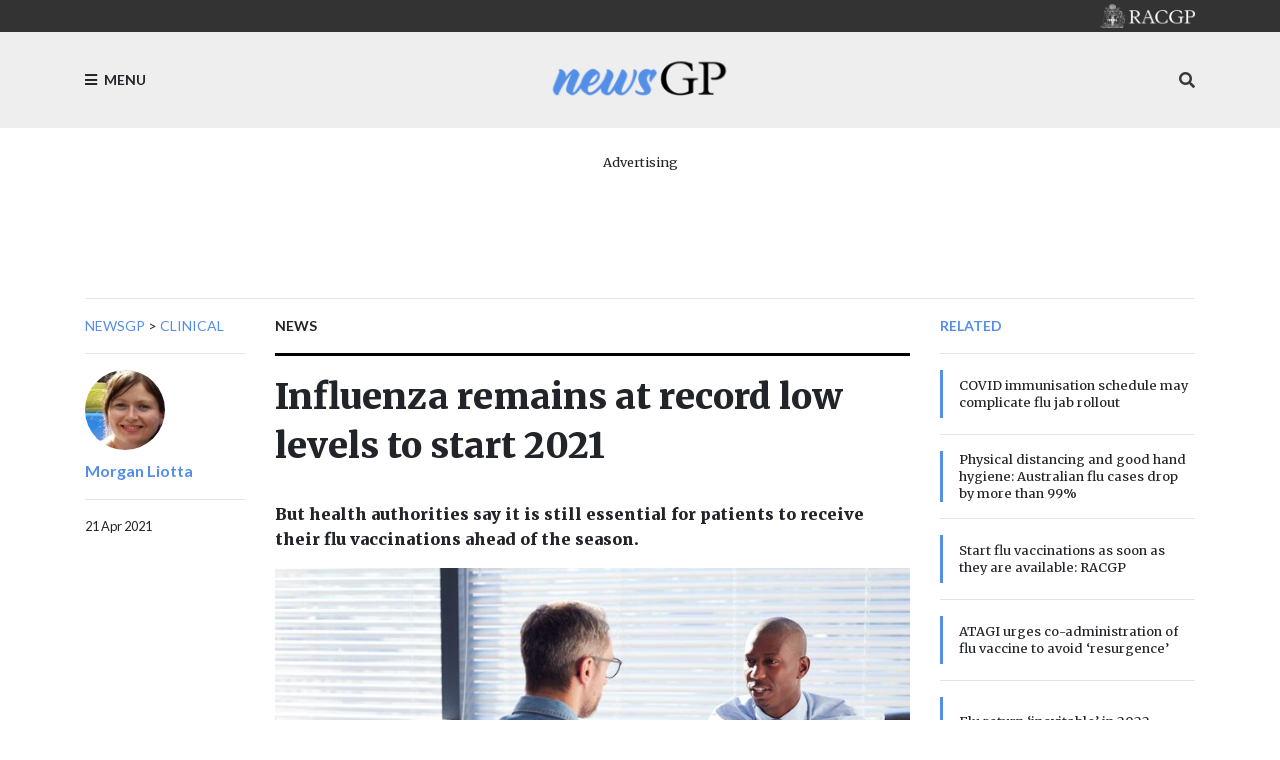

--- FILE ---
content_type: text/html; charset=utf-8
request_url: https://www1.racgp.org.au/newsgp/clinical/influenza-remains-at-record-low-levels-to-start-20
body_size: 18406
content:
<!DOCTYPE html PUBLIC "-//W3C//DTD XHTML 1.0 Transitional//EN" "http://www.w3.org/TR/xhtml1/DTD/xhtml1-transitional.dtd">
<html xmlns="http://www.w3.org/1999/xhtml"  lang="en" xml:lang="en">
<head id="head"><title>
	RACGP - Influenza remains at record low levels to start 2021
</title><meta http-equiv="content-type" content="text/html; charset=UTF-8" /> 
<meta http-equiv="pragma" content="no-cache" /> 
<meta http-equiv="content-style-type" content="text/css" /> 
<meta http-equiv="content-script-type" content="text/javascript" /> 
<meta charset="UTF-8" /> 
<meta name="robots" content="index, follow" />
<meta name="viewport" content="width=device-width, initial-scale=1, shrink-to-fit=no">
<link rel="stylesheet" href="https://maxcdn.bootstrapcdn.com/bootstrap/4.0.0/css/bootstrap.min.css" integrity="sha384-Gn5384xqQ1aoWXA+058RXPxPg6fy4IWvTNh0E263XmFcJlSAwiGgFAW/dAiS6JXm" crossorigin="anonymous">
<link href="https://fonts.googleapis.com/css?family=Merriweather:400,500,700,900" rel="stylesheet">
<link href="https://fonts.googleapis.com/css?family=Lato:400,500,700,900" rel="stylesheet">
<link rel="stylesheet" href="https://use.fontawesome.com/releases/v5.3.1/css/all.css" integrity="sha384-mzrmE5qonljUremFsqc01SB46JvROS7bZs3IO2EmfFsd15uHvIt+Y8vEf7N7fWAU" crossorigin="anonymous">
<link href="/App_Themes/dist/css/newsGpStyles.min.css" type="text/css" rel="stylesheet" />

<!-- Google Tag Manager -->
<script>(function(w,d,s,l,i){w[l]=w[l]||[];w[l].push({'gtm.start':
new Date().getTime(),event:'gtm.js'});var f=d.getElementsByTagName(s)[0],
j=d.createElement(s),dl=l!='dataLayer'?'&l='+l:'';j.async=true;j.src=
'https://www.googletagmanager.com/gtm.js?id='+i+dl;f.parentNode.insertBefore(j,f);
})(window,document,'script','dataLayer','GTM-NRX6TPM');</script>
<!-- End Google Tag Manager -->


<script src="https://code.jquery.com/jquery-3.2.1.slim.min.js" integrity="sha384-KJ3o2DKtIkvYIK3UENzmM7KCkRr/rE9/Qpg6aAZGJwFDMVNA/GpGFF93hXpG5KkN" crossorigin="anonymous"></script>

<!-- IF Advertising enabled -->

<script async='async' src='https://www.googletagservices.com/tag/js/gpt.js'></script>
<script>
  var googletag = googletag || {};
  googletag.cmd = googletag.cmd || [];
</script>
<script>
 googletag.cmd.push(function() {
    var desktopMapping = googletag.sizeMapping().
        addSize([0, 0], []). // default is hidden
        addSize([768, 120], [728, 90]). // Tablet or larger
        build();

    var tabletMapping = googletag.sizeMapping().
       addSize([0, 0], []). // default is hidden
       addSize([768, 120], [728, 90]). // Tablet or larger
       addSize([980, 690], []). // Desktop or larger
       build();

    var mobileMapping = googletag.sizeMapping().
        addSize([0, 0], []). // default is hidden
        addSize([320, 300], [300, 250]). // Mobile or larger
        addSize([768, 300], []). // Tablet or larger is hidden
        build();    

    var desktopTileMapping = googletag.sizeMapping().
        addSize([0, 0], []). // default is hidden
	addSize([1120, 300], [300, 250]). // Desktop
	build(); 

    var halfPageMapping = googletag.sizeMapping().
        addSize([0, 0], []). // default is hidden
    	addSize([768, 120], [300, 600]). // Tablet or larger
    	build();
   
    var multiSizeMapping = googletag.sizeMapping().
      	addSize([0, 0], []). // default is hidden
      	addSize([320, 300], [300, 250]). // Mobile or larger
      	addSize([768, 300], [728, 90]). // Tablet or larger 
      	addSize([1024, 768], [[970, 250], [728, 90]]). // Desktop or larger 
      	build();

     googletag.defineSlot('/21620509131/NewsGP-Desktop-Multisize', [[300, 250], [728, 90], [970, 90], [970, 250]], 'div-gpt-ad-1639709166978-0')
     	.defineSizeMapping(multiSizeMapping)
     	.addService(googletag.pubads());
     googletag.defineSlot('/21620509131/NewsGP-Top-Tablet-Leaderboard', [728, 90], 'div-gpt-ad-1639709652199-0')
     	.defineSizeMapping(tabletMapping)
     	.addService(googletag.pubads());
     googletag.defineSlot('/21620509131/NewsGp-Top-Mobile', [300, 250], 'div-gpt-ad-1639711889028-0')
     	.defineSizeMapping(mobileMapping)
     	.addService(googletag.pubads());

    googletag.defineSlot('/21620509131/NewsGPMobile1', [300, 250], 'div-gpt-ad-1533599830045-0')
      .defineSizeMapping(mobileMapping)
      .addService(googletag.pubads());
    /*googletag.defineSlot('/21620509131/NewsGPMobile2', [300, 250], 'div-gpt-ad-1533599830045-1')
      .defineSizeMapping(mobileMapping)
      .addService(googletag.pubads());
    googletag.defineSlot('/21620509131/NewsGPMobileSlot3', [300, 250], 'div-gpt-ad-1533599830045-2')
      .defineSizeMapping(mobileMapping)
      .addService(googletag.pubads());*/
    googletag.defineSlot('/21620509131/NewsGPSlot1', [728, 90],'div-gpt-ad-1533599830045-5')
    	.defineSizeMapping(multiSizeMapping)
     	.addService(googletag.pubads());
    googletag.defineSlot('/21620509131/NewsGPSlot2', [728, 90],'div-gpt-ad-1533599830045-3')
     	.defineSizeMapping(multiSizeMapping)
	.addService(googletag.pubads()); 
    googletag.defineSlot('/21620509131/NewsGPSlot3', [728, 90],'div-gpt-ad-1533599830045-4')
     	.defineSizeMapping(multiSizeMapping)
	.addService(googletag.pubads()); 
    googletag.defineSlot('/21620509131/NewsGPSlot4', [728, 90],'div-gpt-ad-1594869169919-0')
     	.defineSizeMapping(multiSizeMapping)
	.addService(googletag.pubads());
    googletag.defineSlot('/21620509131/NEWSGPLEADERBOARD', [728, 90], 'div-gpt-ad-1617243772992-0')
	.defineSizeMapping(desktopMapping)
	.addService(googletag.pubads());
    googletag.defineSlot('/21620509131/NEWSGPLEADERBOARD2', [728, 90], 'div-gpt-ad-1618439398494-0')
	.defineSizeMapping(desktopMapping)
	.addService(googletag.pubads());
    googletag.defineSlot('/21620509131/NEWSGPMOBILE', [300, 250], 'div-gpt-ad-1617243952460-0')
	.defineSizeMapping(mobileMapping)
	.addService(googletag.pubads());
    googletag.defineSlot('/21620509131/NEWSGP-Half-Page', [300, 600], 'div-gpt-ad-1622076437241-0')
	.defineSizeMapping(halfPageMapping)
	.addService(googletag.pubads());

    googletag.pubads().enableSingleRequest();
    googletag.pubads().collapseEmptyDivs();
    googletag.pubads().setTargeting("MembersOnly ", "False ");
    googletag.pubads().setTargeting("PageID ", "46928 ");
    googletag.enableServices();
  });
</script>

<!-- END IF Advertising enabled -->







<meta property="og:url" content="https://www1.racgp.org.au/newsgp/clinical/influenza-remains-at-record-low-levels-to-start-20" />
<meta property="og:title" content="newsGP - Influenza remains at record low levels to start 2021" />
<meta property="og:description" content="But health authorities say it is still essential for patients to receive their flu vaccinations ahead of the season." />
<meta property="og:type" content="article" />
<meta property="og:image" content="https://www1.racgp.org.au/getattachment/c7dc6c4e-90e6-43e6-b55d-b410930e020a/Influenza-remains-at-record-low-levels-to-start-20.aspx" />
<meta property="og:site_name" content="NewsGP" />
<meta name="twitter:card" content="summary_large_image" /> 
<link href="https://www1.racgp.org.au/newsgp/clinical/influenza-remains-at-record-low-levels-to-start-20?rss=RACGPnewsGPArticles" type="application/rss+xml" rel="alternate" title="RACGP newsGP Articles"/>

<script type="text/javascript">
	//<![CDATA[
$(document).ready(function () {
  var max = 1000;
  var messageArea = $("textarea[name$='txtMessage']");
  messageArea.keyup(function() {
    limitText(this, max);
  });
  messageArea.attr("placeholder", "Enter maximum of " + max + " characters");
});
function limitText(field, maxChar){
  var ref = $(field),
      val = ref.val();
  if ( val.length >= maxChar ){
    ref.val(function() {
      //console.log(val.substr(0, maxChar))
      alert("Maximum length of " + maxChar + " characters reached. Your message will be truncated.");
      return val.substr(0, maxChar);
    });
  }
}
//]]>
</script>
<script type="text/javascript">
	//<![CDATA[
$(document).ready(function () {
  $("[id$='lblEmail']").empty().append("Your email (not published):");
  $("[id$='txtEmailInput']").prop('readonly',true);
  
});

//]]>
</script><link href="/CMSPages/GetResource.ashx?_webparts=677" type="text/css" rel="stylesheet"/>
</head>
<body class="LTR Chrome ENAU ContentBody" >
     <!-- Google Tag Manager (noscript) -->
<noscript><iframe src="https://www.googletagmanager.com/ns.html?id=GTM-NRX6TPM"
height="0" width="0" style="display:none;visibility:hidden"></iframe></noscript>
<!-- End Google Tag Manager (noscript) -->
    <form method="post" action="/newsgp/clinical/influenza-remains-at-record-low-levels-to-start-20" onsubmit="javascript:return WebForm_OnSubmit();" id="form">
<div class="aspNetHidden">
<input type="hidden" name="__CMSCsrfToken" id="__CMSCsrfToken" value="d5mL9lHLYO4fH+TMfA3eTPX0Tv8AcvDIECr/KJRrZf5ITiS4F5DxCwdf1Vg50y/O2gH58uiJ/1AkSzFRPz0ERm4JeYw=" />
<input type="hidden" name="__EVENTTARGET" id="__EVENTTARGET" value="" />
<input type="hidden" name="__EVENTARGUMENT" id="__EVENTARGUMENT" value="" />

</div>

<script type="text/javascript">
//<![CDATA[
var theForm = document.forms['form'];
if (!theForm) {
    theForm = document.form;
}
function __doPostBack(eventTarget, eventArgument) {
    if (!theForm.onsubmit || (theForm.onsubmit() != false)) {
        theForm.__EVENTTARGET.value = eventTarget;
        theForm.__EVENTARGUMENT.value = eventArgument;
        theForm.submit();
    }
}
//]]>
</script>


<script src="/WebResource.axd?d=VLk0a9ZZGrMlH2EgkD5gH2pxn1IJtIQJn9ixPmPl5jEHcHWDupD5QdQWAjU0Ytxh6QU1UH3ut9uyDW0_CoHCQavSbWE1&amp;t=638901896248157332" type="text/javascript"></script>

<input type="hidden" name="lng" id="lng" value="en-AU" />
<script src="/CMSPages/GetResource.ashx?scriptfile=%7e%2fCMSScripts%2fWebServiceCall.js" type="text/javascript"></script>
<script type="text/javascript">
	//<![CDATA[

function PM_Postback(param) { if (window.top.HideScreenLockWarningAndSync) { window.top.HideScreenLockWarningAndSync(3480); } if(window.CMSContentManager) { CMSContentManager.allowSubmit = true; }; __doPostBack('m$am',param); }
function PM_Callback(param, callback, ctx) { if (window.top.HideScreenLockWarningAndSync) { window.top.HideScreenLockWarningAndSync(3480); }if (window.CMSContentManager) { CMSContentManager.storeContentChangedStatus(); };WebForm_DoCallback('m$am',param,callback,ctx,null,true); }
//]]>
</script>
<script type="text/javascript">
	//<![CDATA[
function RefreshBoardList(filterParams){__doPostBack('p$lt$ctl02$pageplaceholderContent$p$lt$ctl05$CommentsMessageBoard$msgBoard$btnRefresh','')}
//]]>
</script>
<script src="/ScriptResource.axd?d=XMj3LQLC_HiyViixEYoDp-T_edoVRXtLFZnoB0ybRCALFBNpNzHz-d_3-OmXdH5wUu-WH4aBloN3mefNhy46d9fCz-8DUZ7cE99uExCDDiZFTtZW7KZiLcWASziAi8LXGgs5Bqt2linptvJGjgioO9TCP2o1&amp;t=5c0e0825" type="text/javascript"></script>
<script src="/ScriptResource.axd?d=ydhLVNKC-QD6Vo7X-jfPlj02JVx3DI4MED0QK4twLDT2HlsagHh9ac0r_ASQfkFppiBg9DMGSiSnmNYJs-EhmudUAowzYPaNBmnC2d8poic4qlQmXg6cMYrjOJxT6rsVRTWnEkHJ18wK_Vzy9kktJR1OUhzFtQBC2Fi37zIIDwexOmRw0&amp;t=5c0e0825" type="text/javascript"></script>
<script src="/ScriptResource.axd?d=0MxkQAL0aw0LKmOl2-qfc2jm4qdVi7OpTNGkR6EJH2gwV-by679OheUATuFm98C0LoipF1CzGRCIpt8nr6wCidsiBdlMwGEGrkWiyLi0cyMx57W8DrxKaNZKPXqgUSzF78MWJw2&amp;t=27679117" type="text/javascript"></script>
<script src="/ScriptResource.axd?d=jE-UvJuHHbq0EfmZwXuvl5mcYqSBn9jgp_u9RhesjOwVla49y-2U3drrAEmRQaFCjMFj46TKKyOFUdkrluFLn7h6sLryUCV_bGXHan5ExANmsbFk0&amp;t=27679117" type="text/javascript"></script>
<script src="/ScriptResource.axd?d=t-X9xqAy2n48CEpPiB_wcFYaExHjH7Fhc8jb6aUoJ0u1rbHq9i4DV8aRjw0r9hWrjnGIyLFzcmuhyK4PnsCx-FOD-ZObvri4XfX53nJR66bWtCro0&amp;t=27679117" type="text/javascript"></script>
<script src="/ScriptResource.axd?d=tFnhUHEQzh8GUpQbwHW1scHn-3ccd4bsJEFRgSIjbr9wJ2SrJVNGuhR1zZF-7r0jBgQKekfJoK4P4Shj7e-KvwqKsxZ2jumFrNcIOaxMzS0q_VHn0&amp;t=27679117" type="text/javascript"></script>
<script src="/ScriptResource.axd?d=OJnOsjDvciRC96i-kUc_bPn6voFFJZg5REIRoEZs5gePypN9HOITSiDTPDMuEJyLXnV2j5S_xZuFZumRKFtUV8Y5xctZyL-P8dnU63aYDxYU9QaXMruhkF2WC3xaae8RiPmEIw2&amp;t=27679117" type="text/javascript"></script>
<script type="text/javascript">
	//<![CDATA[

var CMS = CMS || {};
CMS.Application = {
  "language": "en",
  "imagesUrl": "/CMSPages/GetResource.ashx?image=%5bImages.zip%5d%2f",
  "isDebuggingEnabled": false,
  "applicationUrl": "/",
  "isDialog": false,
  "isRTL": "false"
};

//]]>
</script>
<script type="text/javascript">
//<![CDATA[
function WebForm_OnSubmit() {
null;
return true;
}
//]]>
</script>

<div class="aspNetHidden">

	<input type="hidden" name="__VIEWSTATEGENERATOR" id="__VIEWSTATEGENERATOR" value="A5343185" />
	<input type="hidden" name="__SCROLLPOSITIONX" id="__SCROLLPOSITIONX" value="0" />
	<input type="hidden" name="__SCROLLPOSITIONY" id="__SCROLLPOSITIONY" value="0" />
</div>
    <script type="text/javascript">
//<![CDATA[
Sys.WebForms.PageRequestManager._initialize('manScript', 'form', ['tp$lt$ctl02$pageplaceholderContent$p$lt$ctl03$RACGPPoll1$sys_pnlUpdate','','tp$lt$ctl02$pageplaceholderContent$p$lt$ctl04$RACGPPoll$sys_pnlUpdate','','tctxM',''], ['p$lt$ctl02$pageplaceholderContent$p$lt$ctl03$RACGPPoll1','','p$lt$ctl02$pageplaceholderContent$p$lt$ctl04$RACGPPoll',''], [], 90, '');
//]]>
</script>

    <div id="ctxM">

</div>
    
<div class="bg-c2 pt-5 ft2 main-menu slideout-menu text-uppercase" id="menu">
  <nav>
    
	<ul id="menuElem">
		<li>
			<a href="/newsgp/home">Home</a>
		</li>
		<li>
			<a href="/newsgp/about">About</a>
		</li>
		<li class="Highlighted">
			<a href="/newsgp/clinical">Clinical</a>
		</li>
		<li>
			<a href="/newsgp/authors">Authors</a>
		</li>
		<li>
			<a href="/newsgp/most-read">Most read this year</a>
		</li>
		<li>
			<a href="/newsgp/gp-opinion">GP Opinion</a>
		</li>
		<li>
			<a href="/newsgp/videos-podcasts">Videos &amp; Podcasts</a>
		</li>
		<li>
			<a href="/newsgp/professional">Professional</a>
		</li>
		<li>
			<a href="/newsgp/comments-policy">Comments policy</a>
		</li>
		<li>
			<a href="/newsgp/racgp">RACGP</a>
		</li>
		<li>
			<a href="/newsgp/poll">poll</a>
		</li>

	</ul>



  </nav>
</div>
<div id="panel">
  <header>
    <div class="bg-dk pt-1 pb-1 text-right">
      <div class="container"><div class="logo sm"><a href="/"><img src="/RACGP/media/RACGP-template/RACGP-logo-newsgp.png" /></a></div></div>
    </div>
    <div class="bg-lt pt-3 pb-3">
      <div class="container">
        <div class="row">
          <div class="col-3"><div class="menu-toggle d-flex h-100 text-medium"><a class="align-self-center ft2 text-uppercase"><i class="fa fa-bars mr-1"></i> Menu</a></div></div>
          <div class="col-6"><span class="logo d-flex h-100 justify-content-center"><a href="/newsGP/"><img src="/RACGP/media/newsGP/logo_200.png" class="img-fluid align-self-center" /></a></span></div>
          <div class="col-3 align-self-center">
            <div class="h-100  text-right">
              <span class="align-self-center">
                <a class="text-dark" data-toggle="collapse" href="#mobileSearch" aria-expanded="false" aria-controls="mobileSearch"><i class="fa fa-search"></i></a>
              </span> 
            </div>
          </div>
        </div>
        <div class="search w-100 collapse" id="mobileSearch">
          <hr>
          <div id="p_lt_ctl01_ssbNewsGP1_pnlSearch" class="searchBox" onkeypress="javascript:return WebForm_FireDefaultButton(event, &#39;p_lt_ctl01_ssbNewsGP1_btnImageButton&#39;)">
	
    <label for="p_lt_ctl01_ssbNewsGP1_txtWord" id="p_lt_ctl01_ssbNewsGP1_lblSearch">Search for:</label>
    <input type="hidden" name="p$lt$ctl01$ssbNewsGP1$txtWord_exWatermark_ClientState" id="p_lt_ctl01_ssbNewsGP1_txtWord_exWatermark_ClientState" /><input name="p$lt$ctl01$ssbNewsGP1$txtWord" type="text" maxlength="1000" id="p_lt_ctl01_ssbNewsGP1_txtWord" class="form-control" />
    
    <input type="image" name="p$lt$ctl01$ssbNewsGP1$btnImageButton" id="p_lt_ctl01_ssbNewsGP1_btnImageButton" alt="Search" />
    <div id="p_lt_ctl01_ssbNewsGP1_pnlPredictiveResultsHolder" class="predictiveSearchHolder">

	</div>

</div>

        </div>
      </div>
    </div>  
  </header>
  <main role="main">
    

  <section>
            <div class="container mb-2 mb-lg-3">
                <div class="text-center mt-4">
<div class="w-100 d-flex flex-column  align-items-center pb-3">
<p class="text-center small mb-1">Advertising</p><!-- /21620509131/NewsGp-Top-Mobile Just for mobile screens -->
<div id="div-gpt-ad-1639711889028-0" style="min-width: 300px; min-height: 250px;" class="d-block d-md-none">
  <script type="text/javascript">
    googletag.cmd.push(function() { googletag.display('div-gpt-ad-1639711889028-0'); });
  </script>
</div>

<!-- /21620509131/NewsGP-Top-Tablet-Leaderboard This is for medium screens that are too narrow for billboards and superleaderboards -->
<div id="div-gpt-ad-1639709652199-0" style="min-width: 728px; min-height: 90px;" class="d-none d-md-block d-lg-none">
  <script type="text/javascript">
    googletag.cmd.push(function() { googletag.display('div-gpt-ad-1639709652199-0'); });
  </script>
</div>

<!-- /21620509131/NewsGP-Desktop-Multisize This is for large screens that can handle billboards and superleaderboards  -->
<div id="div-gpt-ad-1639709166978-0" style="min-width: 728px; min-height: 90px;" class="d-none d-lg-block">
  <script type="text/javascript">
    googletag.cmd.push(function() { googletag.display('div-gpt-ad-1639709166978-0'); });
  </script>
</div></div></div>
                <hr />
            </div>
</section>

<div class="container">
  <div class="row">
    <div class="col-lg-2 d-none d-lg-block ">
 <div class="ft2 text-medium text-uppercase">
                        <nav aria-label="breadcrumb">                   <a href="/newsgp" class="CMSBreadCrumbsLink">newsGP</a> &gt; <a href="/newsgp/clinical" class="CMSBreadCrumbsLink">Clinical</a> 
</nav>
</div>
<hr> <a href="/newsgp/authors/morgan-liotta">
<img class='circle sm' alt='00e2d768-a50f-4b6c-978d-bbc633ae6b5e' src='/getattachment/00e2d768-a50f-4b6c-978d-bbc633ae6b5e/Morgan-Liotta.aspx?maxsidesize=100' border='0' />
</a>
   <p class="pt-2 font-weight-bold"> <a class="ft2" href="/newsgp/authors/morgan-liotta"> Morgan
  Liotta </a> </p>  
<hr />


<div class="ft2 small">
21 Apr 2021</div></div>
    <div class="col-lg-7">


<span class="ft2 font-weight-bold text-medium text-uppercase">
    News</span>
<hr class="thick dk" />
<h1>
    Influenza remains at record low levels to start 2021
</h1>
<div class="row">
    <div class="col-md-5 d-lg-none order-md-0">
        <hr />
        <p class="font-weight-bold">
          <a href="" class="ft2">Morgan Liotta</a>
        </p>
        <hr />
        <div class="pb-4">
            <div class="small pb-2">
                21/04/2021 4:32:49 PM
            </div>
        </div>
    </div>
    <div class="col-md-7 col-lg order-md-1">
        <p class="h6 pt-4 pb-2">
            But health authorities say it is still essential for patients to receive their flu vaccinations ahead of the season.
        </p>
    </div>
</div>
<figure class="rsp-img">
    <img alt="GP consultation." src="/getattachment/a46f15b9-8eae-45e9-a5e0-379f0718d7e8/attachment.aspx" />
    <figcaption class="text-muted pt-2 small ft2">
        Due to routine hygiene and social distancing measures, Australia’s flu cases remain at an all-time low.
    </figcaption>
</figure>
<hr>
<p>
    Influenza is currently at historically low levels in Australia.<br />
&nbsp;<br />
In its latest <a href="https://www.flutracking.net/Info/Report/Latest/AU">weekly report</a>, the Flutracking surveillance system recorded no cases of the flu among its more than 52,000 participants, while in the nearly 16 weeks to 21 April there have only been <a href="http://www9.health.gov.au/cda/source/rpt_3.cfm">214 laboratory-confirmed cases</a> nationwide.<br />
&nbsp;<br />
By the same time last year, there were 20,366 recorded cases, and in 2019 the figure topped more than 43,000.<br />
&nbsp;<br />
The current 2021 numbers represent a continuation of a trend that saw laboratory-confirmed influenza cases drop by <a href="/newsgp/clinical/physical-distancing-and-good-hand-hygiene-australi">more than 99%</a> following <a href="/newsgp/clinical/further-draconian-coronavirus-measures-introduced">the introduction of coronavirus restrictions</a> at the end of March last year, and the Department of Health (DoH) has said cases remain at <a href="https://www1.health.gov.au/internet/main/publishing.nsf/Content/cda-surveil-ozflu-flucurr.htm#current">historically low levels</a>.<br />
&nbsp;<br />
As such, prioritising a flu vaccination could easily get buried among the flurry of the COVID-19 vaccine rollout, but RACGP President Dr Karen Price has urged GPs to stay on top of flu shots, despite the <a href="/newsgp/clinical/covid-immunisation-schedule-may-complicate-flu-jab">logistical challenges</a> they may face in administering both vaccines.<br />
&nbsp;&nbsp;<br />
&lsquo;We are dealing with the twin threats of influenza and COVID-19, for which two national vaccination programs will be rolling out at the same time &ndash; it&rsquo;s a lot for our health system to manage, and it&rsquo;s a lot for patients,&rsquo; she said.<br />
<br />
&lsquo;[But] I have every confidence that general practice is up to the task. Vaccines are business as usual for GPs.&rsquo;<br />
&nbsp;<br />
In line with <a href="https://www.health.gov.au/resources/publications/atagi-advice-on-seasonal-influenza-vaccines-in-2021">current advice</a> from the Australian Technical Advisory Group on Immunisation (ATAGI), the RACGP has asked patients in later phases of the COVID-19 vaccine rollout plan to get their flu shot as soon as possible, followed by the COVID-19 vaccine when it becomes available later in the year.<br />
&nbsp;<br />
The reason for the delay is that ATAGI recommends administration of an influenza vaccine and a COVID-19 vaccine should be a minimum of 14 days apart.<br />
&nbsp;<br />
Dr Kerry Hancock, Chair of RACGP Specific Interests Respiratory Medicine, told <em>newsGP</em> the competing vaccine programs and need for a two-week break has forced her to assess what the best timing is for her patients.<br />
&nbsp;<br />
&lsquo;GPs should be discussing with their patients which is the most appropriate one to have first,&rsquo; she said.<br />
&nbsp;<br />
&lsquo;With my patients, I would advocate that if they are in the right [prioritised] group, they get the COVID vaccine first, then their second shot 12 weeks later. Then wait a couple of weeks and have their flu vaccine.&rsquo;<br />
&nbsp;<br />
And even though the trend of low case numbers appears to be continuing, the DoH notes there is currently no indication of the potential severity of the 2021 flu season, so preventive measures such as vaccination should still be taken.<br />
&nbsp;<br />
According to ATAGI, people should ideally receive their annual influenza vaccination before the start of the flu season &ndash; typically June to September in most parts of Australia.<br />
&nbsp;<br />
Professor Paul Effler,&nbsp;Senior Medical Advisor and Communicable Disease Control Directorate at Western Australia Department of Health, <a href="/newsgp/videos-podcasts/covid-and-influenza-vaccination-update">spoke in a recent podcast</a> about the importance of timing vaccines.<br />
&nbsp;<br />
&lsquo;There is no reason to believe there to be any interference of one of these vaccines [Pfizer and AstraZeneca] against the other, as they&rsquo;re both inactivated vaccines,&rsquo; he said.<br />
&nbsp;<br />
&lsquo;The major issue is if there is an adverse event, but we will know which vaccine caused it.&rsquo;<br />
&nbsp;<br />
This advice is timely given recent <a href="/newsgp/clinical/blood-clot-death-likely-linked-to-astrazeneca-covi">adverse reactions</a> linked to the COVID vaccine and major adjustments to the timing of the <a href="/newsgp/professional/major-reset-to-vaccination-program-what-will-it-me">national vaccine rollout</a> due to the Federal Government unsuccessfully reaching its initial targets.<br />
&nbsp;<br />
ATAGI advice states that vaccine administration separated by reasonable intervals &lsquo;may reduce the likelihood of overlapping periods of systemic adverse events following immunisation, and will assist in attributing any adverse event following immunisation to a particular vaccine&rsquo;.<br />
&nbsp;<br />
If flu cases begin to soar, ATAGI suggests that co-administration or close administration of less than the current 14-day recommendation of an influenza vaccine with a COVID-19 vaccine &lsquo;may be considered in certain circumstances&rsquo;, but that more research is needed.<br />
&nbsp;<br />
&lsquo;Co-administration may make the attribution of potential adverse events following immunisation more challenging. It is plausible that co-administration or near administration [eg within days] with an influenza vaccine may increase the likelihood of some of these reactions, though there is no evidence yet to suggest that this will be the case,&rsquo; <a href="https://www.health.gov.au/resources/publications/atagi-advice-on-seasonal-influenza-vaccines-in-2021">ATAGI guidelines</a> state.<br />
&nbsp;<br />
In the interim, Dr Hancock has been sticking to the two-week rule.<br />
&nbsp;<br />
&lsquo;If ATAGI deems that it is appropriate to have a shorter interval between the two, then I think GPs can follow that directive. But until we definitely know, we should stick with [the current advice] of two-week intervals,&rsquo; she said.<br />
&nbsp;<br />
&lsquo;Because of some concerns patients have around adverse effects of the COVID vaccine, then it is best to go by the guidelines we currently have.<br />
&nbsp;<br />
&lsquo;But there&rsquo;s obviously things that can influence that &ndash; around people&rsquo;s geographical locations and how difficult it is for them to access the vaccine, and some other confounding factors.&rsquo;<br />
&nbsp;<br />
If a flu vaccine has been inadvertently co-administered or given within a shorter interval than the recommended 14 days with a COVID-19 vaccine, revaccination with either vaccine is not considered necessary, ATAGI advises.<br />
&nbsp;<br />
There is also no particular requirement regarding the order of receiving a dose of flu vaccine and either the first or second dose of a COVID-19 vaccine.<br />
&nbsp;<br />
<em>Log in below to join the conversation.</em>
</p>

<!-- Do we need the date?????  21/04/2021 4:32:49 PM-->

<hr />
<p>
    <a href='/newsgp/allnews?tagname=ATAGI' class='bdg bdg-pr bdg-lg mb-1 text-white'>ATAGI</a> <a href='/newsgp/allnews?tagname=COVID-19' class='bdg bdg-pr bdg-lg mb-1 text-white'>COVID-19</a> <a href='/newsgp/allnews?tagname=flu' class='bdg bdg-pr bdg-lg mb-1 text-white'>flu</a> <a href='/newsgp/allnews?tagname=influenza' class='bdg bdg-pr bdg-lg mb-1 text-white'>influenza</a> <a href='/newsgp/allnews?tagname=vaccine' class='bdg bdg-pr bdg-lg mb-1 text-white'>vaccine</a> 
</p>
<hr />
<div class="d-block d-lg-none mb-4"><div id="p_lt_ctl02_pageplaceholderContent_p_lt_ctl03_RACGPPoll1_sys_pnlUpdate">
	<div id="p_lt_ctl02_pageplaceholderContent_p_lt_ctl03_RACGPPoll1_plcUp_viewPoll_pnlControl" class="PollControl" onkeypress="javascript:return WebForm_FireDefaultButton(event, &#39;p_lt_ctl02_pageplaceholderContent_p_lt_ctl03_RACGPPoll1_plcUp_viewPoll_btnVote&#39;)">
		
    <span id="p_lt_ctl02_pageplaceholderContent_p_lt_ctl03_RACGPPoll1_plcUp_viewPoll_lblTitle" class="PollTitle">newsGP weekly poll</span>
    <span id="p_lt_ctl02_pageplaceholderContent_p_lt_ctl03_RACGPPoll1_plcUp_viewPoll_lblQuestion" class="PollQuestion">Do you ever use the Pay Doctor Via Claimant (PDVC) cheque system when billing patients?</span>
    
    <div id="p_lt_ctl02_pageplaceholderContent_p_lt_ctl03_RACGPPoll1_plcUp_viewPoll_pnlAnswer" class="PollAnswers">
			<table cellpadding="0" cellspacing="0" width="100%"><tr><td class="PollAnswer" colspan="2"><span class="PollAnswerRadio radio"><input id="p_lt_ctl02_pageplaceholderContent_p_lt_ctl03_RACGPPoll1_plcUp_viewPoll_rad1071" type="radio" name="p$lt$ctl02$pageplaceholderContent$p$lt$ctl03$RACGPPoll1$plcUp$viewPoll$NewsGPWeeklyPoll_233Group" value="rad1071" /><label for="p_lt_ctl02_pageplaceholderContent_p_lt_ctl03_RACGPPoll1_plcUp_viewPoll_rad1071">Yes</label></span></td></tr><tr><td style="width: 100%;"><div class="PollGraph"><div class="PollGraph0" style="width:6%">&nbsp;</div></div></td><td style="white-space: nowrap;" class="PollCount">5%</td></tr><tr><td class="PollAnswer" colspan="2"><span class="PollAnswerRadio radio"><input id="p_lt_ctl02_pageplaceholderContent_p_lt_ctl03_RACGPPoll1_plcUp_viewPoll_rad1072" type="radio" name="p$lt$ctl02$pageplaceholderContent$p$lt$ctl03$RACGPPoll1$plcUp$viewPoll$NewsGPWeeklyPoll_233Group" value="rad1072" /><label for="p_lt_ctl02_pageplaceholderContent_p_lt_ctl03_RACGPPoll1_plcUp_viewPoll_rad1072">No</label></span></td></tr><tr><td style="width: 100%;"><div class="PollGraph"><div class="PollGraph1" style="width:100%">&nbsp;</div></div></td><td style="white-space: nowrap;" class="PollCount">79%</td></tr><tr><td class="PollAnswer" colspan="2"><span class="PollAnswerRadio radio"><input id="p_lt_ctl02_pageplaceholderContent_p_lt_ctl03_RACGPPoll1_plcUp_viewPoll_rad1073" type="radio" name="p$lt$ctl02$pageplaceholderContent$p$lt$ctl03$RACGPPoll1$plcUp$viewPoll$NewsGPWeeklyPoll_233Group" value="rad1073" /><label for="p_lt_ctl02_pageplaceholderContent_p_lt_ctl03_RACGPPoll1_plcUp_viewPoll_rad1073">Unsure</label></span></td></tr><tr><td style="width: 100%;"><div class="PollGraph"><div class="PollGraph2" style="width:19%">&nbsp;</div></div></td><td style="white-space: nowrap;" class="PollCount">15%</td></tr></table>
		</div>
    
    <div id="p_lt_ctl02_pageplaceholderContent_p_lt_ctl03_RACGPPoll1_plcUp_viewPoll_pnlFooter" class="PollFooter">
			
        <input type="submit" name="p$lt$ctl02$pageplaceholderContent$p$lt$ctl03$RACGPPoll1$plcUp$viewPoll$btnVote" value="Vote" id="p_lt_ctl02_pageplaceholderContent_p_lt_ctl03_RACGPPoll1_plcUp_viewPoll_btnVote" class="PollVoteButton btn btn-default" />
    
		</div>

	</div>

</div></div></div>

    <div class="col-lg-3 d-none d-lg-block">
                    <span class="hdn ft2 font-weight-bold c-pr text-medium text-uppercase">Related</span>
                    <hr />
<div class="list-object sm mt-3 bdr bdr-pr d-flex">
  <article class="align-self-center">
    <h1>
      <a href="/newsgp/clinical/covid-immunisation-schedule-may-complicate-flu-jab">COVID immunisation schedule may complicate flu jab rollout</a>
    </h1>
  </article>
</div>
<hr>
<div class="list-object sm mt-3 bdr bdr-pr d-flex">
  <article class="align-self-center">
    <h1>
      <a href="/newsgp/clinical/physical-distancing-and-good-hand-hygiene-australi">Physical distancing and good hand hygiene: Australian flu cases drop by more than 99%</a>
    </h1>
  </article>
</div>
<hr>
<div class="list-object sm mt-3 bdr bdr-pr d-flex">
  <article class="align-self-center">
    <h1>
      <a href="/newsgp/clinical/start-flu-vaccinations-as-soon-as-they-are-availab">Start flu vaccinations as soon as they are available: RACGP</a>
    </h1>
  </article>
</div>
<hr>


<div class="list-object sm mt-3 bdr bdr-pr d-flex">
  <article class="align-self-center">
    <h1>
      <a href="/newsgp/clinical/atagi-urges-co-administration-of-flu-vaccine-to-av">ATAGI urges co-administration of flu vaccine to avoid ‘resurgence’</a>
    </h1>
  </article>
</div>
<hr>
<div class="list-object sm mt-3 bdr bdr-pr d-flex">
  <article class="align-self-center">
    <h1>
      <a href="/newsgp/clinical/flu-return-inevitable-in-2022">Flu return ‘inevitable’ in 2022</a>
    </h1>
  </article>
</div>
<hr>
<div class="list-object sm mt-3 bdr bdr-pr d-flex">
  <article class="align-self-center">
    <h1>
      <a href="/newsgp/clinical/australia-records-zero-flu-deaths-over-past-12-mon">Flu-zero: More than a year since Australia’s last flu death</a>
    </h1>
  </article>
</div>
<hr>

<div class="mb-3"><div id="p_lt_ctl02_pageplaceholderContent_p_lt_ctl04_RACGPPoll_sys_pnlUpdate">
	<div id="p_lt_ctl02_pageplaceholderContent_p_lt_ctl04_RACGPPoll_plcUp_viewPoll_pnlControl" class="PollControl" onkeypress="javascript:return WebForm_FireDefaultButton(event, &#39;p_lt_ctl02_pageplaceholderContent_p_lt_ctl04_RACGPPoll_plcUp_viewPoll_btnVote&#39;)">
		
    <span id="p_lt_ctl02_pageplaceholderContent_p_lt_ctl04_RACGPPoll_plcUp_viewPoll_lblTitle" class="PollTitle">newsGP weekly poll</span>
    <span id="p_lt_ctl02_pageplaceholderContent_p_lt_ctl04_RACGPPoll_plcUp_viewPoll_lblQuestion" class="PollQuestion">Do you ever use the Pay Doctor Via Claimant (PDVC) cheque system when billing patients?</span>
    
    <div id="p_lt_ctl02_pageplaceholderContent_p_lt_ctl04_RACGPPoll_plcUp_viewPoll_pnlAnswer" class="PollAnswers">
			<table cellpadding="0" cellspacing="0" width="100%"><tr><td class="PollAnswer" colspan="2"><span class="PollAnswerRadio radio"><input id="p_lt_ctl02_pageplaceholderContent_p_lt_ctl04_RACGPPoll_plcUp_viewPoll_rad1071" type="radio" name="p$lt$ctl02$pageplaceholderContent$p$lt$ctl04$RACGPPoll$plcUp$viewPoll$NewsGPWeeklyPoll_233Group" value="rad1071" /><label for="p_lt_ctl02_pageplaceholderContent_p_lt_ctl04_RACGPPoll_plcUp_viewPoll_rad1071">Yes</label></span></td></tr><tr><td class="PollAnswer" colspan="2"><span class="PollAnswerRadio radio"><input id="p_lt_ctl02_pageplaceholderContent_p_lt_ctl04_RACGPPoll_plcUp_viewPoll_rad1072" type="radio" name="p$lt$ctl02$pageplaceholderContent$p$lt$ctl04$RACGPPoll$plcUp$viewPoll$NewsGPWeeklyPoll_233Group" value="rad1072" /><label for="p_lt_ctl02_pageplaceholderContent_p_lt_ctl04_RACGPPoll_plcUp_viewPoll_rad1072">No</label></span></td></tr><tr><td class="PollAnswer" colspan="2"><span class="PollAnswerRadio radio"><input id="p_lt_ctl02_pageplaceholderContent_p_lt_ctl04_RACGPPoll_plcUp_viewPoll_rad1073" type="radio" name="p$lt$ctl02$pageplaceholderContent$p$lt$ctl04$RACGPPoll$plcUp$viewPoll$NewsGPWeeklyPoll_233Group" value="rad1073" /><label for="p_lt_ctl02_pageplaceholderContent_p_lt_ctl04_RACGPPoll_plcUp_viewPoll_rad1073">Unsure</label></span></td></tr></table>
		</div>
    
    <div id="p_lt_ctl02_pageplaceholderContent_p_lt_ctl04_RACGPPoll_plcUp_viewPoll_pnlFooter" class="PollFooter">
			
        <input type="submit" name="p$lt$ctl02$pageplaceholderContent$p$lt$ctl04$RACGPPoll$plcUp$viewPoll$btnVote" value="Vote" id="p_lt_ctl02_pageplaceholderContent_p_lt_ctl04_RACGPPoll_plcUp_viewPoll_btnVote" class="PollVoteButton btn btn-default" />
    
		</div>

	</div>

</div></div><div class="w-100  pb-3 d-flex flex-column" style="position:sticky; top:30px"><p class="text-center small mb-1">Advertising</p><!-- /21620509131/NEWSGP-Half-Page -->
<div id="div-gpt-ad-1622076437241-0" style="min-width: 300px; min-height: 600px;"><script type="text/javascript">
    googletag.cmd.push(function() { googletag.display('div-gpt-ad-1622076437241-0'); });
  </script></div>
</div></div>
  </div>
</div>
<section>
<div class="container">   <div class="w-100 d-flex flex-column  align-items-center pb-3"><p class="text-center small mb-1">Advertising</p><!-- /21620509131/NewsGPSlot2 -->
<div id="div-gpt-ad-1533599830045-3" style="min-height:90px; width:728px;max-width:100%; margin-bottom: 20px;text-align:center"><script type="text/javascript">
          googletag.cmd.push(function() { googletag.display('div-gpt-ad-1533599830045-3'); });
        </script></div>
<!-- /21620509131/NewsGPMobile2 -->

<div id="div-gpt-ad-1533599830045-1" style="height:250px; width:300px;margin-top:20px"><script type="text/javascript">
          googletag.cmd.push(function() { googletag.display('div-gpt-ad-1533599830045-1'); });
        </script>
<div>&nbsp;</div>
</div>
</div><div class="row">
<div class="col-lg-2 d-none d-lg-block ">
</div>
<div class="col-12 col-lg-7 ft2">
<hr>
    
  <p>
    <a class="btn btn-primary" href="/login?returnurl=/newsGP/Clinical/Influenza-remains-at-record-low-levels-to-start-20">Login to comment</a>
  </p>

<br /><br />



<input type="hidden" name="p$lt$ctl02$pageplaceholderContent$p$lt$ctl05$CommentsMessageBoard$msgBoard$hdnSelSubsTab" id="p_lt_ctl02_pageplaceholderContent_p_lt_ctl05_CommentsMessageBoard_msgBoard_hdnSelSubsTab" />
<input type="submit" name="p$lt$ctl02$pageplaceholderContent$p$lt$ctl05$CommentsMessageBoard$msgBoard$btnRefresh" value="" id="p_lt_ctl02_pageplaceholderContent_p_lt_ctl05_CommentsMessageBoard_msgBoard_btnRefresh" class="HiddenButton" style="display:none;" />


<script type="text/javascript">
    //<![CDATA[
    // Switches between edit control and subscription control
    function ShowSubscription(subs, hdnField, elemEdit, elemSubscr) {
        if (hdnField && elemEdit && elemSubscr) {
            var hdnFieldElem = document.getElementById(hdnField);
            var elemEditElem = document.getElementById(elemEdit);
            var elemSubscrElem = document.getElementById(elemSubscr);
            if ((hdnFieldElem != null) && (elemEditElem != null) && (elemSubscrElem != null)) {
                if (subs == 1) { // Show subscriber control
                    elemEditElem.style.display = 'none';
                    elemSubscrElem.style.display = 'block';
                }
                else {                // Show edit control
                    elemEditElem.style.display = 'block';
                    elemSubscrElem.style.display = 'none';
                }
                hdnFieldElem.value = subs;
            }
        }
    }

    // Opens modal dialog with comment edit page
    function EditBoardMessage(editPageUrl) {
        modalDialog(editPageUrl, "BoardMessageEdit", 720, 500);
    }
    //]]> 
</script>
</div>
</div>
</div>
</section>

    <footer>
<div class="bg-dk pt-4 pb-4 small">
<div class="container">
<a id="p_lt_ctl03_CMSRSSFeed_lnkFeedImg" class="FeedLink" href="https://www1.racgp.org.au/newsgp/clinical/influenza-remains-at-record-low-levels-to-start-20?rss=RACGPnewsGPArticles"><img id="p_lt_ctl03_CMSRSSFeed_imgFeed" class="FeedIcon" src="/CMSPages/GetResource.ashx?image=%5bImages.zip%5d%2fDesign%2fControls%2fIconSelector%2fRSS%2f01_Orange%2f24.png" alt="RACGP newsGP Articles" /></a><a id="p_lt_ctl03_CMSRSSFeed_lnkFeedText" class="FeedLink" href="https://www1.racgp.org.au/newsgp/clinical/influenza-remains-at-record-low-levels-to-start-20?rss=RACGPnewsGPArticles"><span id="p_lt_ctl03_CMSRSSFeed_ltlFeed" class="FeedCaption">newsGP</span></a>
<p class="text-center ft2"><a class="text-white" href="https://www.racgp.org.au/terms-and-conditions">Terms and conditions</a> <span class="c-pr">|</span> <a class="text-white" href="https://www.racgp.org.au/privacy-policy">Privacy statement</a> <span class="c-pr">|</span> <a class="text-white" href="https://www.racgp.org.au">RACGP</a> <span class="c-pr">|</span> <a class="text-white" href="/recruitGP">recruitGP</a> <span class="c-pr">|</span> <a class="text-white" href="/AJGP/Home">AJGP</a></p>

<p class="text-center small text-muted ft2">&copy; 2018 The Royal Australian College of General Practitioners (RACGP) ABN 34 000 223 807</p>




</div>
</div>
</footer>
  </main>
</div>
<a class="go-top bg-c3 text-white"> <i class="fa fa-chevron-up"></i></a>

<script src="https://cdnjs.cloudflare.com/ajax/libs/popper.js/1.12.9/umd/popper.min.js" integrity="sha384-ApNbgh9B+Y1QKtv3Rn7W3mgPxhU9K/ScQsAP7hUibX39j7fakFPskvXusvfa0b4Q" crossorigin="anonymous"></script>
<script src="https://maxcdn.bootstrapcdn.com/bootstrap/4.0.0/js/bootstrap.min.js" integrity="sha384-JZR6Spejh4U02d8jOt6vLEHfe/JQGiRRSQQxSfFWpi1MquVdAyjUar5+76PVCmYl" crossorigin="anonymous"></script>
<script src="/CMSScripts/Custom/newsGP/slideout.min.js"></script>
<script src="/CMSScripts/Custom/newsGP/scripts.js"></script>

    
    

<script type="text/javascript">
	//<![CDATA[
WebServiceCall('/cmsapi/webanalytics', 'LogHit', '{"NodeAliasPath":"/newsGP/Clinical/Influenza-remains-at-record-low-levels-to-start-20","DocumentCultureCode":"en-AU","UrlReferrer":""}')
//]]>
</script>
<script type="text/javascript">
//<![CDATA[

var callBackFrameUrl='/WebResource.axd?d=h1qvxVyPJXSr7WjP3W25O62r0xC_RMTF2kvBUhUV4XdxmV_tn8vCvYPy1iKunkBicUcTWxv0xXiE3Ql_ObuNsLLgTSw1&t=638901896248157332';
WebForm_InitCallback();
theForm.oldSubmit = theForm.submit;
theForm.submit = WebForm_SaveScrollPositionSubmit;

theForm.oldOnSubmit = theForm.onsubmit;
theForm.onsubmit = WebForm_SaveScrollPositionOnSubmit;
Sys.Application.add_init(function() {
    $create(Sys.Extended.UI.TextBoxWatermarkBehavior, {"ClientStateFieldID":"p_lt_ctl01_ssbNewsGP1_txtWord_exWatermark_ClientState","id":"p_lt_ctl01_ssbNewsGP1_txtWord_exWatermark","watermarkText":"Search newsGP"}, null, null, $get("p_lt_ctl01_ssbNewsGP1_txtWord"));
});
//]]>
</script>
  <input type="hidden" name="__VIEWSTATE" id="__VIEWSTATE" value="/[base64]/[base64]" />
  <script type="text/javascript">
      //<![CDATA[
      if (window.WebForm_InitCallback) {
        __theFormPostData = '';
        __theFormPostCollection = new Array();
        window.WebForm_InitCallback();
      }
      //]]>
    </script>
  </form>
</body>
</html>


--- FILE ---
content_type: text/html; charset=utf-8
request_url: https://www.google.com/recaptcha/api2/aframe
body_size: 267
content:
<!DOCTYPE HTML><html><head><meta http-equiv="content-type" content="text/html; charset=UTF-8"></head><body><script nonce="_T8iYmm_mO-4qCkrNUUtvg">/** Anti-fraud and anti-abuse applications only. See google.com/recaptcha */ try{var clients={'sodar':'https://pagead2.googlesyndication.com/pagead/sodar?'};window.addEventListener("message",function(a){try{if(a.source===window.parent){var b=JSON.parse(a.data);var c=clients[b['id']];if(c){var d=document.createElement('img');d.src=c+b['params']+'&rc='+(localStorage.getItem("rc::a")?sessionStorage.getItem("rc::b"):"");window.document.body.appendChild(d);sessionStorage.setItem("rc::e",parseInt(sessionStorage.getItem("rc::e")||0)+1);localStorage.setItem("rc::h",'1769080612935');}}}catch(b){}});window.parent.postMessage("_grecaptcha_ready", "*");}catch(b){}</script></body></html>